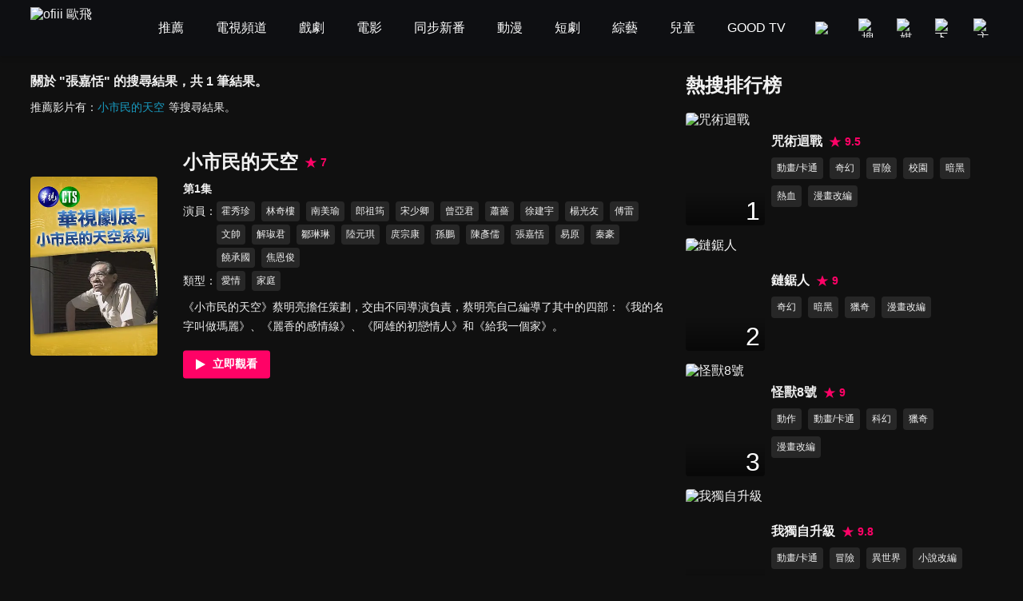

--- FILE ---
content_type: text/html; charset=utf-8
request_url: https://www.ofiii.com/search/%E5%BC%B5%E5%98%89%E6%81%AC
body_size: 14996
content:
<!DOCTYPE html><html dir="ltr" lang="zh-Hant-TW"><head><meta charSet="utf-8"/><meta name="author" content="ofiii 歐飛"/><meta name="keywords" content="免費線上看, 線上影音, 免費戲劇, 追劇, 免費電影, 台灣電影, 韓國電影, 歐美電影, 免費綜藝, 台綜, 台灣綜藝, 免費動漫, 免費動漫, 動漫線上看, 動畫, 中文版, 國語版, 配音, 免費兒童, 親子, 寓教於樂, 親子教養, 育兒, 旅遊美食推薦影片, 獨家專訪, 免費電視頻道, 免費看, 新聞台, 新聞直播, live, 第四台, 直播, 有線電視, Youtube, YT, free"/><meta name="theme-color" content="#101010"/><meta name="color-scheme" content="dark"/><meta name="viewport" content="width=device-width, initial-scale=1.0"/><meta name="version" content="16.26.12"/><meta name="environment" content="production"/><meta property="og:site_name" content="ofiii 歐飛"/><meta property="og:image" content="https://www.ofiii.com/image/icon/share.png"/><link rel="manifest" href="/manifest.json"/><link rel="shortcut icon" type="image/x-icon" href="/favicon.ico"/><link rel="icon" type="image/png" href="/image/icon/icon@192.png"/><link rel="apple-touch-icon" type="image/png" href="/image/icon/icon@512.png"/><title>關於 &quot;張嘉恬&quot; 的搜尋結果｜ofiii 歐飛</title><meta name="description" content="小市民的天空"/><meta property="og:type" content="website"/><meta property="og:url" content="https://www.ofiii.com/search/張嘉恬"/><meta property="og:title" content="關於 &quot;張嘉恬&quot; 的搜尋結果｜ofiii 歐飛"/><meta property="og:description" content="小市民的天空"/><link rel="canonical" href="https://www.ofiii.com/search/張嘉恬"/><meta name="robots" content="noindex"/><link rel="preload" as="image" imageSrcSet="/_next/image?url=https%3A%2F%2Fp-cdnstatic.svc.litv.tv%2Fpics%2F17983-000001-104009.jpg&amp;w=640&amp;q=75 640w, /_next/image?url=https%3A%2F%2Fp-cdnstatic.svc.litv.tv%2Fpics%2F17983-000001-104009.jpg&amp;w=1080&amp;q=75 1080w, /_next/image?url=https%3A%2F%2Fp-cdnstatic.svc.litv.tv%2Fpics%2F17983-000001-104009.jpg&amp;w=1920&amp;q=75 1920w" imageSizes="100vw"/><meta name="next-head-count" content="23"/><link rel="preload" href="/font/GothamBlack.ttf" as="font" type="font/ttf" crossorigin="anonymous"/><link rel="preconnect" href="https://p-cdnstatic.svc.litv.tv"/><script id="gtm" data-nscript="beforeInteractive">(function(w,d,s,l,i){w[l]=w[l]||[];w[l].push({'gtm.start':
                    new Date().getTime(),event:'gtm.js'});var f=d.getElementsByTagName(s)[0],
                    j=d.createElement(s),dl=l!='dataLayer'?'&l='+l:'';j.async=true;j.src=
                    'https://www.googletagmanager.com/gtm.js?id='+i+dl;f.parentNode.insertBefore(j,f);
                    })(window,document,'script','dataLayer','GTM-K5NX3CK');</script><link rel="preload" href="/_next/static/css/9880585b06c4d6d5.css" as="style"/><link rel="stylesheet" href="/_next/static/css/9880585b06c4d6d5.css" data-n-g=""/><noscript data-n-css=""></noscript><script defer="" nomodule="" src="/_next/static/chunks/polyfills-c67a75d1b6f99dc8.js"></script><script src="/_next/static/chunks/webpack-466040a0be653492.js" defer=""></script><script src="/_next/static/chunks/framework-cfc81117475133e7.js" defer=""></script><script src="/_next/static/chunks/main-6efed6220c0fe946.js" defer=""></script><script src="/_next/static/chunks/pages/_app-d53e991399e76975.js" defer=""></script><script src="/_next/static/chunks/5675-753e994a068d8f48.js" defer=""></script><script src="/_next/static/chunks/6066-799e90766c6d3c6e.js" defer=""></script><script src="/_next/static/chunks/2114-c2fd58e43f2b905c.js" defer=""></script><script src="/_next/static/chunks/1131-ed395664925a103e.js" defer=""></script><script src="/_next/static/chunks/3997-b5a84b8e858f9e68.js" defer=""></script><script src="/_next/static/chunks/2346-1da0b9fab7cf469d.js" defer=""></script><script src="/_next/static/chunks/5180-8b1d4184927995a6.js" defer=""></script><script src="/_next/static/chunks/pages/search/%5Bkeyword%5D-624e1da1c1f448b7.js" defer=""></script><script src="/_next/static/cUVIEwD5eUNCmRK-t5Hso/_buildManifest.js" defer=""></script><script src="/_next/static/cUVIEwD5eUNCmRK-t5Hso/_ssgManifest.js" defer=""></script><style id="__jsx-3313631626">:root{--footer-background-color:#eeeeee;--popup-background-color:#f7f7f7;--mask-background-color:rgba(0,0,0,0.5);--background-color-primary:#f7f7f7;--background-color-secondary:#eeeeee;--background-color-tertiary:rgba(247,247,247,0.9);--background-color-quaternary:#e1e1e1;--background-color-quinary:#eeeeee;--text-color-primary:#000000;--text-color-secondary:#666666;--text-color-tertiary:#333333;--text-color-quaternary:#999999;--box-shadow-primary:0 5px 10px 3px rgba(15,16,19,0.15);--more-button-background-image-primary:linear-gradient(to right,rgba(247,247,247,0) 0%,rgba(247,247,247,1) 12%,rgba(247,247,247,1) 100%);--more-button-text-color-primary:#199abf;--active-color-primary:#ff0266;--active-color-primary-with-text-color:#ffffff;--dividers-color-primary:rgba(0,0,0,0.2);--border-color-primary:#999999;--category-button-background-color:#e1e1e1;--category-button-text-color:#333333;--category-button-active-background-color:#666666;--category-button-active-text-color:#ffffff;--tag-button-background-color:rgba(153,153,153,0.15);--tag-button-border-color:transparent;--tag-button-text-color:#666666;--tag-button-active-background-color:rgba(241,241,241,0.1);--tag-button-active-border-color:#ff0266;--tag-button-active-text-color:#ff0266;--hightlight-text-color-primary:#ff0266;--hightlight-text-color-secondary:#f29844;--social-icon-background-color:#666666;--social-icon-logo-color:#eeeeee;}[data-theme=dark]{--footer-background-color:#1f1f1f;--popup-background-color:#252525;--mask-background-color:rgba(0,0,0,0.5);--background-color-primary:#101010;--background-color-secondary:#252525;--background-color-tertiary:rgba(51,51,51,0.9);--background-color-quaternary:#1f1f1f;--background-color-quinary:rgba(241,241,241,0.05);--text-color-primary:#f1f1f1;--text-color-secondary:#999999;--text-color-tertiary:#f1f1f1;--text-color-quaternary:#666666;--box-shadow-primary:0 5px 10px 3px rgba(15,16,19,0.6);--more-button-background-image-primary:linear-gradient(to right,rgba(16,16,16,0) 0%,rgba(16,16,16,1) 12%,rgba(16,16,16,1) 100%);--more-button-text-color-primary:#199abf;--active-color-primary:#ff0266;--active-color-primary-with-text-color:#ffffff;--dividers-color-primary:rgba(255,255,255,0.2);--border-color-primary:#666666;--category-button-background-color:rgba(241,241,241,0.2);--category-button-text-color:#f1f1f1;--category-button-active-background-color:rgba(241,241,241,0.4);--category-button-active-text-color:#f1f1f1;--tag-button-background-color:rgba(241,241,241,0.1);--tag-button-border-color:transparent;--tag-button-text-color:#f1f1f1;--tag-button-active-background-color:rgba(241,241,241,0.1);--tag-button-active-border-color:#ff0266;--tag-button-active-text-color:#ff0266;--hightlight-text-color-primary:#ff0266;--hightlight-text-color-secondary:#ecc131;--social-icon-background-color:#f1f1f1;--social-icon-logo-color:#1f1f1f;}</style><style id="__jsx-1800898765">body{font-size:16px;}h1,h2,h3,h4,h5,h6,p{font-size:16px;}a{font-size:16px;}</style><style id="__jsx-4028121353">@font-face{src:url("/font/GothamBlack.ttf");font-family:"GothamBlack";font-display:swap;}*{box-sizing:border-box;}html{font-family:"PingFangTC-Regular",Arial,sans-serif;}body{color:var(--text-color-primary);background-color:var(--background-color-primary);-webkit-text-size-adjust:none;-webkit-font-smoothing:antialiased;-moz-osx-font-smoothing:grayscale;}*:not(body){color:inherit;}h1,h2,h3,h4,h5,h6,p{margin:0;color:var(--text-color-primary);font-weight:normal;font-style:normal;}a{color:var(--text-color-primary);-webkit-text-decoration:none;text-decoration:none;-webkit-tap-highlight-color:rgba(0,0,0,0);}button{background-color:transparent;border:none;outline:none;cursor:pointer;padding:0;color:var(--text-color-primary);-webkit-tap-highlight-color:rgba(0,0,0,0);}ul{margin:0;padding:0;}table{border-spacing:0;border-collapse:collapse;}table,th,td{border:1px solid var(--border-color-primary);}.ssr_only{display:none;}figure{margin:0px;}</style><style id="__jsx-2035932555">.header_container.jsx-2035932555{height:70px;}</style><style id="__jsx-915536064">.title_section.jsx-915536064 .title.jsx-915536064{font-size:16px;font-weight:bold;line-height:24px;color:var(--text-color-primary);}.title_section.jsx-915536064 .description.jsx-915536064{font-size:14px;line-height:24px;color:var(--text-color-tertiary);margin-top:8px;}.title_section.jsx-915536064 .description.jsx-915536064 .list.jsx-915536064{display:inline-block;font-size:14px;line-height:24px;color:var(--more-button-text-color-primary);margin-right:5px;}.title_section.jsx-915536064 .description.jsx-915536064 .list.jsx-915536064:not(:last-child):after{content:",";}</style><style id="__jsx-423658433">@charset "UTF-8";.content_section.jsx-423658433{margin-top:-20px;}.content_section.jsx-423658433 .content_item.jsx-423658433{display:-webkit-box;display:-webkit-flex;display:-ms-flexbox;display:flex;-webkit-flex-direction:row;-ms-flex-direction:row;flex-direction:row;-webkit-box-pack:justify;-webkit-justify-content:space-between;-ms-flex-pack:justify;justify-content:space-between;-webkit-align-items:center;-webkit-box-align:center;-ms-flex-align:center;align-items:center;margin-top:60px;}.content_section.jsx-423658433 .content_item.jsx-423658433 .poster_section.jsx-423658433{width:20%;display:block;position:relative;border-radius:4px;overflow:hidden;}.content_section.jsx-423658433 .content_item.jsx-423658433 .poster_section.jsx-423658433:before{content:"";display:block;padding-top:141.33%;}.content_section.jsx-423658433 .content_item.jsx-423658433 .poster_section.jsx-423658433:hover .mask.jsx-423658433{display:block;}.content_section.jsx-423658433 .content_item.jsx-423658433 .poster_section.jsx-423658433 .mask.jsx-423658433{position:absolute;top:0;left:0;width:100%;height:100%;background-color:var(--mask-background-color);border-radius:4px;display:none;}.content_section.jsx-423658433 .content_item.jsx-423658433 .poster_section.jsx-423658433 .mask.jsx-423658433 .play_icon.jsx-423658433{position:absolute;top:50%;left:50%;-webkit-transform:translateX(-50%) translateY(-50%);-ms-transform:translateX(-50%) translateY(-50%);transform:translateX(-50%) translateY(-50%);width:48px;height:48px;}.content_section.jsx-423658433 .content_item.jsx-423658433 .text_section.jsx-423658433{-webkit-flex:1;-ms-flex:1;flex:1;margin-left:32px;}.content_section.jsx-423658433 .content_item.jsx-423658433 .text_section.jsx-423658433 .title.jsx-423658433{display:inline-block;margin-right:8px;}.content_section.jsx-423658433 .content_item.jsx-423658433 .text_section.jsx-423658433 .title.jsx-423658433 .text.jsx-423658433{font-size:24px;font-weight:bold;line-height:33px;color:var(--text-color-primary);}.content_section.jsx-423658433 .content_item.jsx-423658433 .text_section.jsx-423658433 .title.jsx-423658433 .text.jsx-423658433:hover{color:var(--active-color-primary);}.content_section.jsx-423658433 .content_item.jsx-423658433 .text_section.jsx-423658433 .score.jsx-423658433{display:inline-block;}.content_section.jsx-423658433 .content_item.jsx-423658433 .text_section.jsx-423658433 .score.jsx-423658433 .icon_text.jsx-423658433{display:-webkit-box;display:-webkit-flex;display:-ms-flexbox;display:flex;-webkit-flex-direction:row;-ms-flex-direction:row;flex-direction:row;-webkit-box-pack:start;-webkit-justify-content:flex-start;-ms-flex-pack:start;justify-content:flex-start;-webkit-align-items:center;-webkit-box-align:center;-ms-flex-align:center;align-items:center;height:33px;}.content_section.jsx-423658433 .content_item.jsx-423658433 .text_section.jsx-423658433 .score.jsx-423658433 .icon_text.jsx-423658433 .icon.jsx-423658433{width:16px;height:16px;}.content_section.jsx-423658433 .content_item.jsx-423658433 .text_section.jsx-423658433 .score.jsx-423658433 .icon_text.jsx-423658433 .text.jsx-423658433{-webkit-flex:1;-ms-flex:1;flex:1;color:var(--active-color-primary);font-size:14px;font-weight:bold;line-height:16px;margin-left:4px;}.content_section.jsx-423658433 .content_item.jsx-423658433 .text_section.jsx-423658433 .subtitle.jsx-423658433{font-size:14px;font-weight:bold;line-height:24px;color:var(--text-color-tertiary);margin-top:4px;}.content_section.jsx-423658433 .content_item.jsx-423658433 .text_section.jsx-423658433 .tags_item.jsx-423658433{display:-webkit-box;display:-webkit-flex;display:-ms-flexbox;display:flex;-webkit-flex-direction:row;-ms-flex-direction:row;flex-direction:row;-webkit-box-pack:start;-webkit-justify-content:flex-start;-ms-flex-pack:start;justify-content:flex-start;-webkit-align-items:flex-start;-webkit-box-align:flex-start;-ms-flex-align:flex-start;align-items:flex-start;}.content_section.jsx-423658433 .content_item.jsx-423658433 .text_section.jsx-423658433 .tags_item.jsx-423658433 .item_title.jsx-423658433{width:-webkit-fit-content;width:-moz-fit-content;width:fit-content;font-size:14px;line-height:25px;color:var(--text-color-tertiary);margin-top:4px;}.content_section.jsx-423658433 .content_item.jsx-423658433 .text_section.jsx-423658433 .tags_item.jsx-423658433 .item_title.jsx-423658433:after{content:"：";}.content_section.jsx-423658433 .content_item.jsx-423658433 .text_section.jsx-423658433 .tags_item.jsx-423658433 .item_content.jsx-423658433{-webkit-flex:1;-ms-flex:1;flex:1;display:-webkit-box;display:-webkit-flex;display:-ms-flexbox;display:flex;-webkit-flex-direction:row;-ms-flex-direction:row;flex-direction:row;-webkit-flex-wrap:wrap;-ms-flex-wrap:wrap;flex-wrap:wrap;-webkit-box-pack:start;-webkit-justify-content:flex-start;-ms-flex-pack:start;justify-content:flex-start;-webkit-align-items:flex-start;-webkit-box-align:flex-start;-ms-flex-align:flex-start;align-items:flex-start;}.content_section.jsx-423658433 .content_item.jsx-423658433 .text_section.jsx-423658433 .tags_item.jsx-423658433 .item_content.jsx-423658433 .item.jsx-423658433{display:block;font-size:12px;line-height:23px;background-color:var(--tag-button-background-color);color:var(--tag-button-text-color);border:1px solid var(--tag-button-border-color);border-radius:4px;padding:0 5px;margin-top:4px;margin-right:8px;}.content_section.jsx-423658433 .content_item.jsx-423658433 .text_section.jsx-423658433 .tags_item.jsx-423658433 .item_content.jsx-423658433 .item.jsx-423658433:hover{background-color:var(--tag-button-active-background-color);color:var(--tag-button-active-text-color);border:1px solid var(--tag-button-active-border-color);}.content_section.jsx-423658433 .content_item.jsx-423658433 .text_section.jsx-423658433 .description.jsx-423658433{font-size:14px;line-height:24px;color:var(--text-color-tertiary);margin-top:8px;overflow:hidden;text-overflow:ellipsis;display:-webkit-box;-webkit-line-clamp:2;-webkit-box-orient:vertical;}.content_section.jsx-423658433 .content_item.jsx-423658433 .text_section.jsx-423658433 .hashtags.jsx-423658433{display:-webkit-box;display:-webkit-flex;display:-ms-flexbox;display:flex;-webkit-flex-direction:row;-ms-flex-direction:row;flex-direction:row;-webkit-flex-wrap:wrap;-ms-flex-wrap:wrap;flex-wrap:wrap;-webkit-box-pack:start;-webkit-justify-content:flex-start;-ms-flex-pack:start;justify-content:flex-start;-webkit-align-items:flex-start;-webkit-box-align:flex-start;-ms-flex-align:flex-start;align-items:flex-start;margin-top:8px;}.content_section.jsx-423658433 .content_item.jsx-423658433 .text_section.jsx-423658433 .hashtags.jsx-423658433 .item.jsx-423658433{font-size:14px;line-height:24px;color:var(--more-button-text-color-primary);margin-right:8px;}.content_section.jsx-423658433 .content_item.jsx-423658433 .text_section.jsx-423658433 .play_btn.jsx-423658433{display:block;width:18%;margin-top:16px;}.content_section.jsx-423658433 .content_item.jsx-423658433 .text_section.jsx-423658433 .play_btn.jsx-423658433 .icon.jsx-423658433{width:100%;}.content_section.jsx-423658433 .loading.jsx-423658433{width:64px;height:64px;margin:40px auto;}</style><style id="__jsx-375322313">.rank_section.jsx-375322313 .title_section.jsx-375322313{color:var(--text-color-primary);font-size:24px;font-weight:bold;line-height:33px;margin-bottom:10px;}.rank_section.jsx-375322313 .content_item.jsx-375322313{display:-webkit-box;display:-webkit-flex;display:-ms-flexbox;display:flex;-webkit-flex-direction:row;-ms-flex-direction:row;flex-direction:row;-webkit-box-pack:start;-webkit-justify-content:flex-start;-ms-flex-pack:start;justify-content:flex-start;-webkit-align-items:center;-webkit-box-align:center;-ms-flex-align:center;align-items:center;padding:8px 0;}.rank_section.jsx-375322313 .content_item.jsx-375322313 .poster_section.jsx-375322313{width:26%;position:relative;border-radius:4px;overflow:hidden;}.rank_section.jsx-375322313 .content_item.jsx-375322313 .poster_section.jsx-375322313:before{content:"";display:block;padding-top:141.33%;}.rank_section.jsx-375322313 .content_item.jsx-375322313 .poster_section.jsx-375322313 .rank.jsx-375322313{position:absolute;top:0;left:0;width:100%;height:100%;background-image:linear-gradient(to bottom,rgba(0,0,0,0) 71%,rgba(0,0,0,0.5));}.rank_section.jsx-375322313 .content_item.jsx-375322313 .poster_section.jsx-375322313 .rank.jsx-375322313 .text.jsx-375322313{position:absolute;right:6px;bottom:0;color:#ffffff;font-size:32px;font-family:"GothamBlack",sans-serif;}.rank_section.jsx-375322313 .content_item.jsx-375322313 .text_section.jsx-375322313{-webkit-flex:1;-ms-flex:1;flex:1;margin-left:2%;}.rank_section.jsx-375322313 .content_item.jsx-375322313 .text_section.jsx-375322313 .title_score_section.jsx-375322313{display:-webkit-box;display:-webkit-flex;display:-ms-flexbox;display:flex;-webkit-flex-direction:row;-ms-flex-direction:row;flex-direction:row;-webkit-box-pack:start;-webkit-justify-content:flex-start;-ms-flex-pack:start;justify-content:flex-start;-webkit-align-items:center;-webkit-box-align:center;-ms-flex-align:center;align-items:center;}.rank_section.jsx-375322313 .content_item.jsx-375322313 .text_section.jsx-375322313 .title_score_section.jsx-375322313 .title.jsx-375322313{font-size:16px;font-weight:bold;line-height:24px;color:var(--text-color-primary);overflow:hidden;text-overflow:ellipsis;display:-webkit-box;-webkit-line-clamp:2;-webkit-box-orient:vertical;}@media screen and (max-width:1024px){.rank_section.jsx-375322313 .content_item.jsx-375322313 .text_section.jsx-375322313 .title_score_section.jsx-375322313 .title.jsx-375322313{-webkit-line-clamp:1;}}.rank_section.jsx-375322313 .content_item.jsx-375322313 .text_section.jsx-375322313 .title_score_section.jsx-375322313 .title.jsx-375322313:hover{color:var(--active-color-primary);}.rank_section.jsx-375322313 .content_item.jsx-375322313 .text_section.jsx-375322313 .title_score_section.jsx-375322313 .score.jsx-375322313{display:-webkit-box;display:-webkit-flex;display:-ms-flexbox;display:flex;-webkit-flex-direction:row;-ms-flex-direction:row;flex-direction:row;-webkit-box-pack:start;-webkit-justify-content:flex-start;-ms-flex-pack:start;justify-content:flex-start;-webkit-align-items:center;-webkit-box-align:center;-ms-flex-align:center;align-items:center;margin-left:8px;}.rank_section.jsx-375322313 .content_item.jsx-375322313 .text_section.jsx-375322313 .title_score_section.jsx-375322313 .score.jsx-375322313 .icon.jsx-375322313{width:16px;height:16px;}.rank_section.jsx-375322313 .content_item.jsx-375322313 .text_section.jsx-375322313 .title_score_section.jsx-375322313 .score.jsx-375322313 .text.jsx-375322313{-webkit-flex:1;-ms-flex:1;flex:1;color:var(--active-color-primary);font-size:14px;font-weight:bold;line-height:24px;margin-left:4px;}.rank_section.jsx-375322313 .content_item.jsx-375322313 .text_section.jsx-375322313 .description.jsx-375322313{font-size:14px;line-height:24px;color:var(--text-color-secondary);margin-top:4px;}.rank_section.jsx-375322313 .content_item.jsx-375322313 .text_section.jsx-375322313 .genre_items.jsx-375322313{display:-webkit-box;display:-webkit-flex;display:-ms-flexbox;display:flex;-webkit-flex-direction:row;-ms-flex-direction:row;flex-direction:row;-webkit-flex-wrap:wrap;-ms-flex-wrap:wrap;flex-wrap:wrap;-webkit-box-pack:start;-webkit-justify-content:flex-start;-ms-flex-pack:start;justify-content:flex-start;-webkit-align-items:flex-start;-webkit-box-align:flex-start;-ms-flex-align:flex-start;align-items:flex-start;}.rank_section.jsx-375322313 .content_item.jsx-375322313 .text_section.jsx-375322313 .genre_items.jsx-375322313 .genre_item.jsx-375322313{font-size:12px;line-height:25px;background-color:var(--tag-button-background-color);color:var(--tag-button-text-color);border:1px solid var(--tag-button-border-color);border-radius:4px;padding:0 6px;margin-top:8px;margin-right:8px;}.rank_section.jsx-375322313 .content_item.jsx-375322313 .text_section.jsx-375322313 .genre_items.jsx-375322313 .genre_item.jsx-375322313:hover{background-color:var(--tag-button-active-background-color);color:var(--tag-button-active-text-color);border:1px solid var(--tag-button-active-border-color);}</style><style id="__jsx-69412676">.main_section.jsx-69412676{max-width:1400px;margin-left:auto;margin-right:auto;margin-top:20px;margin-bottom:20px;display:-webkit-box;display:-webkit-flex;display:-ms-flexbox;display:flex;-webkit-flex-direction:row;-ms-flex-direction:row;flex-direction:row;-webkit-box-pack:justify;-webkit-justify-content:space-between;-ms-flex-pack:justify;justify-content:space-between;-webkit-align-items:flex-start;-webkit-box-align:flex-start;-ms-flex-align:flex-start;align-items:flex-start;}.main_section.jsx-69412676 .left_section.jsx-69412676{width:62%;margin-left:3%;margin-right:1%;}.main_section.jsx-69412676 .right_section.jsx-69412676{width:30%;margin-left:1%;margin-right:3%;}</style></head><body><div id="__next"><script>!function(){try{var d=document.documentElement,n='data-theme',s='setAttribute';var e=localStorage.getItem('theme');if('system'===e||(!e&&false)){var t='(prefers-color-scheme: dark)',m=window.matchMedia(t);if(m.media!==t||m.matches){d.style.colorScheme = 'dark';d[s](n,'dark')}else{d.style.colorScheme = 'light';d[s](n,'light')}}else if(e){d[s](n,e|| '')}else{d[s](n,'dark')}if(e==='light'||e==='dark'||!e)d.style.colorScheme=e||'dark'}catch(e){}}()</script><div class="jsx-2035932555 header_container"></div><div class="jsx-69412676 main_section"><div class="jsx-69412676 left_section"><div class="jsx-915536064 title_section"><h1 class="jsx-915536064 title">關於 &quot;張嘉恬&quot; 的搜尋結果，共 1 筆結果。</h1><div class="jsx-915536064 description">推薦影片有：<a title="小市民的天空" class="jsx-915536064 list" href="/vod/17983/1/E1?is_force_episode=true">小市民的天空</a>等搜尋結果。</div></div><div class="jsx-423658433 content_section"><div class="jsx-423658433 content_item"><a title="小市民的天空" class="jsx-423658433 poster_section" href="/vod/17983/1/E1?is_force_episode=true"><span style="box-sizing:border-box;display:block;overflow:hidden;width:initial;height:initial;background:none;opacity:1;border:0;margin:0;padding:0;position:absolute;top:0;left:0;bottom:0;right:0"><img alt="小市民的天空" sizes="100vw" srcSet="/_next/image?url=https%3A%2F%2Fp-cdnstatic.svc.litv.tv%2Fpics%2F17983-000001-104009.jpg&amp;w=640&amp;q=75 640w, /_next/image?url=https%3A%2F%2Fp-cdnstatic.svc.litv.tv%2Fpics%2F17983-000001-104009.jpg&amp;w=1080&amp;q=75 1080w, /_next/image?url=https%3A%2F%2Fp-cdnstatic.svc.litv.tv%2Fpics%2F17983-000001-104009.jpg&amp;w=1920&amp;q=75 1920w" src="/_next/image?url=https%3A%2F%2Fp-cdnstatic.svc.litv.tv%2Fpics%2F17983-000001-104009.jpg&amp;w=1920&amp;q=75" decoding="async" data-nimg="fill" style="position:absolute;top:0;left:0;bottom:0;right:0;box-sizing:border-box;padding:0;border:none;margin:auto;display:block;width:0;height:0;min-width:100%;max-width:100%;min-height:100%;max-height:100%"/></span><span class="jsx-423658433 mask"><svg width="48" height="48" viewBox="0 0 48 48" xmlns="http://www.w3.org/2000/svg" class="jsx-423658433 play_icon"><g fill="none" fill-rule="evenodd" class="jsx-423658433"><circle fill="#ff0266" cx="24" cy="24" r="24" class="jsx-423658433"></circle><path d="M35.911 24.34a.692.692 0 0 1-.262.265L15.694 35.91a.686.686 0 0 1-1.027-.605V12.694a.692.692 0 0 1 1.027-.605l19.955 11.306c.331.188.449.611.262.945z" fill="#ffffff" class="jsx-423658433"></path></g></svg></span></a><div class="jsx-423658433 text_section"><a title="小市民的天空" class="jsx-423658433 title" href="/vod/17983/1/E1?is_force_episode=true"><h2 class="jsx-423658433 text">小市民的天空</h2></a><div class="jsx-423658433 score"><div class="jsx-423658433 icon_text"><svg width="16" height="16" viewBox="0 0 16 16" xmlns="http://www.w3.org/2000/svg" class="jsx-423658433 icon"><path d="m8 11.81-4.714 3.142L5.38 9.714.667 6.571h5.238L8 1.333l2.095 5.238h5.238L10.62 9.714l2.095 5.238z" fill="#ff0266" fill-rule="evenodd" class="jsx-423658433"></path></svg><div class="jsx-423658433 text">7</div></div></div><p class="jsx-423658433 subtitle">第1集</p><div class="jsx-423658433 tags_item"><div class="jsx-423658433 item_title">演員</div><div class="jsx-423658433 item_content"><a title="霍秀珍" class="jsx-423658433 item" href="/subject/credit/140070">霍秀珍</a><a title="林奇樓" class="jsx-423658433 item" href="/subject/credit/140071">林奇樓</a><a title="南美瑜" class="jsx-423658433 item" href="/subject/credit/140072">南美瑜</a><a title="郎祖筠" class="jsx-423658433 item" href="/subject/credit/76608">郎祖筠</a><a title="宋少卿" class="jsx-423658433 item" href="/subject/credit/75068">宋少卿</a><a title="曾亞君" class="jsx-423658433 item" href="/subject/credit/140073">曾亞君</a><a title="蕭薔" class="jsx-423658433 item" href="/subject/credit/75974">蕭薔</a><a title="徐建宇" class="jsx-423658433 item" href="/subject/credit/140074">徐建宇</a><a title="楊光友" class="jsx-423658433 item" href="/subject/credit/140075">楊光友</a><a title="傅雷" class="jsx-423658433 item" href="/subject/credit/105208">傅雷</a><a title="文帥" class="jsx-423658433 item" href="/subject/credit/109667">文帥</a><a title="解琡君" class="jsx-423658433 item" href="/subject/credit/140076">解琡君</a><a title="鄒琳琳" class="jsx-423658433 item" href="/subject/credit/140077">鄒琳琳</a><a title="陸元琪" class="jsx-423658433 item" href="/subject/credit/89152">陸元琪</a><a title="庹宗康" class="jsx-423658433 item" href="/subject/credit/76754">庹宗康</a><a title="孫鵬" class="jsx-423658433 item" href="/subject/credit/84895">孫鵬</a><a title="陳彥儒" class="jsx-423658433 item" href="/subject/credit/122880">陳彥儒</a><a title="張嘉恬" class="jsx-423658433 item" href="/subject/credit/140078">張嘉恬</a><a title="易原" class="jsx-423658433 item" href="/subject/credit/140079">易原</a><a title="秦豪" class="jsx-423658433 item" href="/subject/credit/123003">秦豪</a><a title="饒承國" class="jsx-423658433 item" href="/subject/credit/140080">饒承國</a><a title="焦恩俊" class="jsx-423658433 item" href="/subject/credit/92731">焦恩俊</a></div></div><div class="jsx-423658433 tags_item"><div class="jsx-423658433 item_title">類型</div><div class="jsx-423658433 item_content"><a title="愛情" class="jsx-423658433 item" href="/subject/genre/82">愛情</a><a title="家庭" class="jsx-423658433 item" href="/subject/genre/269">家庭</a></div></div><p class="jsx-423658433 description">《小市民的天空》蔡明亮擔任策劃，交由不同導演負責，蔡明亮自己編導了其中的四部：《我的名字叫做瑪麗》、《麗香的感情線》、《阿雄的初戀情人》和《給我一個家》。</p><a title="立即觀看" class="jsx-423658433 play_btn" href="/vod/17983/1/E1?is_force_episode=true"><svg width="124" height="40" viewBox="0 0 124 40" xmlns="http://www.w3.org/2000/svg" class="jsx-423658433 icon"><g fill="none" fill-rule="evenodd" class="jsx-423658433"><rect fill="#ff0266" width="124" height="40" rx="4" class="jsx-423658433"></rect><text font-size="16" font-weight="bold" fill="#ffffff" class="jsx-423658433"><tspan x="42" y="25" class="jsx-423658433">立即觀看</tspan></text><path d="M31.445 20.213a.432.432 0 0 1-.165.165l-12.472 7.066a.429.429 0 0 1-.641-.378V12.934a.432.432 0 0 1 .641-.378l12.472 7.066c.208.117.281.382.165.59z" fill="#ffffff" class="jsx-423658433"></path></g></svg></a></div></div></div></div><div class="jsx-69412676 right_section"><div class="jsx-375322313 rank_section"><div class="jsx-375322313 title_section">熱搜排行榜</div><div class="jsx-375322313 content_items"><div class="jsx-375322313 content_item"><a title="咒術迴戰" class="jsx-375322313 poster_section" href="/vod/64742/1/E1"><span style="box-sizing:border-box;display:block;overflow:hidden;width:initial;height:initial;background:none;opacity:1;border:0;margin:0;padding:0;position:absolute;top:0;left:0;bottom:0;right:0"><img alt="咒術迴戰" src="[data-uri]" decoding="async" data-nimg="fill" style="position:absolute;top:0;left:0;bottom:0;right:0;box-sizing:border-box;padding:0;border:none;margin:auto;display:block;width:0;height:0;min-width:100%;max-width:100%;min-height:100%;max-height:100%"/><noscript><img alt="咒術迴戰" src="https://p-cdnstatic.svc.litv.tv/pics/64742-000000-566408-S.jpg" decoding="async" data-nimg="fill" style="position:absolute;top:0;left:0;bottom:0;right:0;box-sizing:border-box;padding:0;border:none;margin:auto;display:block;width:0;height:0;min-width:100%;max-width:100%;min-height:100%;max-height:100%" loading="lazy"/></noscript></span><span class="jsx-375322313 rank"><span class="jsx-375322313 text">1</span></span></a><div class="jsx-375322313 text_section"><div class="jsx-375322313 title_score_section"><a title="咒術迴戰" class="jsx-375322313 title" href="/vod/64742/1/E1">咒術迴戰</a><div class="jsx-375322313 score"><svg width="16" height="16" viewBox="0 0 16 16" xmlns="http://www.w3.org/2000/svg" class="jsx-375322313 icon"><path d="m8 11.81-4.714 3.142L5.38 9.714.667 6.571h5.238L8 1.333l2.095 5.238h5.238L10.62 9.714l2.095 5.238z" fill="#ff0266" fill-rule="evenodd" class="jsx-375322313"></path></svg><div class="jsx-375322313 text">9.5</div></div></div><div class="jsx-375322313 genre_items"><a title="動畫/卡通" class="jsx-375322313 genre_item" href="/subject/genre/4">動畫/卡通</a><a title="奇幻" class="jsx-375322313 genre_item" href="/subject/genre/39">奇幻</a><a title="冒險" class="jsx-375322313 genre_item" href="/subject/genre/272">冒險</a><a title="校園" class="jsx-375322313 genre_item" href="/subject/genre/279">校園</a><a title="暗黑" class="jsx-375322313 genre_item" href="/subject/genre/286">暗黑</a><a title="熱血" class="jsx-375322313 genre_item" href="/subject/genre/288">熱血</a><a title="漫畫改編" class="jsx-375322313 genre_item" href="/subject/genre/297">漫畫改編</a></div></div></div><div class="jsx-375322313 content_item"><a title="鏈鋸人" class="jsx-375322313 poster_section" href="/vod/65136/1/E1"><span style="box-sizing:border-box;display:block;overflow:hidden;width:initial;height:initial;background:none;opacity:1;border:0;margin:0;padding:0;position:absolute;top:0;left:0;bottom:0;right:0"><img alt="鏈鋸人" src="[data-uri]" decoding="async" data-nimg="fill" style="position:absolute;top:0;left:0;bottom:0;right:0;box-sizing:border-box;padding:0;border:none;margin:auto;display:block;width:0;height:0;min-width:100%;max-width:100%;min-height:100%;max-height:100%"/><noscript><img alt="鏈鋸人" src="https://p-cdnstatic.svc.litv.tv/pics/65136-000000-567550-S.jpg" decoding="async" data-nimg="fill" style="position:absolute;top:0;left:0;bottom:0;right:0;box-sizing:border-box;padding:0;border:none;margin:auto;display:block;width:0;height:0;min-width:100%;max-width:100%;min-height:100%;max-height:100%" loading="lazy"/></noscript></span><span class="jsx-375322313 rank"><span class="jsx-375322313 text">2</span></span></a><div class="jsx-375322313 text_section"><div class="jsx-375322313 title_score_section"><a title="鏈鋸人" class="jsx-375322313 title" href="/vod/65136/1/E1">鏈鋸人</a><div class="jsx-375322313 score"><svg width="16" height="16" viewBox="0 0 16 16" xmlns="http://www.w3.org/2000/svg" class="jsx-375322313 icon"><path d="m8 11.81-4.714 3.142L5.38 9.714.667 6.571h5.238L8 1.333l2.095 5.238h5.238L10.62 9.714l2.095 5.238z" fill="#ff0266" fill-rule="evenodd" class="jsx-375322313"></path></svg><div class="jsx-375322313 text">9</div></div></div><div class="jsx-375322313 genre_items"><a title="奇幻" class="jsx-375322313 genre_item" href="/subject/genre/39">奇幻</a><a title="暗黑" class="jsx-375322313 genre_item" href="/subject/genre/286">暗黑</a><a title="獵奇" class="jsx-375322313 genre_item" href="/subject/genre/287">獵奇</a><a title="漫畫改編" class="jsx-375322313 genre_item" href="/subject/genre/297">漫畫改編</a></div></div></div><div class="jsx-375322313 content_item"><a title="怪獸8號" class="jsx-375322313 poster_section" href="/vod/70376/1/E1"><span style="box-sizing:border-box;display:block;overflow:hidden;width:initial;height:initial;background:none;opacity:1;border:0;margin:0;padding:0;position:absolute;top:0;left:0;bottom:0;right:0"><img alt="怪獸8號" src="[data-uri]" decoding="async" data-nimg="fill" style="position:absolute;top:0;left:0;bottom:0;right:0;box-sizing:border-box;padding:0;border:none;margin:auto;display:block;width:0;height:0;min-width:100%;max-width:100%;min-height:100%;max-height:100%"/><noscript><img alt="怪獸8號" src="https://p-cdnstatic.svc.litv.tv/pics/70376-000000-678932-S.jpg" decoding="async" data-nimg="fill" style="position:absolute;top:0;left:0;bottom:0;right:0;box-sizing:border-box;padding:0;border:none;margin:auto;display:block;width:0;height:0;min-width:100%;max-width:100%;min-height:100%;max-height:100%" loading="lazy"/></noscript></span><span class="jsx-375322313 rank"><span class="jsx-375322313 text">3</span></span></a><div class="jsx-375322313 text_section"><div class="jsx-375322313 title_score_section"><a title="怪獸8號" class="jsx-375322313 title" href="/vod/70376/1/E1">怪獸8號</a><div class="jsx-375322313 score"><svg width="16" height="16" viewBox="0 0 16 16" xmlns="http://www.w3.org/2000/svg" class="jsx-375322313 icon"><path d="m8 11.81-4.714 3.142L5.38 9.714.667 6.571h5.238L8 1.333l2.095 5.238h5.238L10.62 9.714l2.095 5.238z" fill="#ff0266" fill-rule="evenodd" class="jsx-375322313"></path></svg><div class="jsx-375322313 text">9</div></div></div><div class="jsx-375322313 genre_items"><a title="動作" class="jsx-375322313 genre_item" href="/subject/genre/1">動作</a><a title="動畫/卡通" class="jsx-375322313 genre_item" href="/subject/genre/4">動畫/卡通</a><a title="科幻" class="jsx-375322313 genre_item" href="/subject/genre/88">科幻</a><a title="獵奇" class="jsx-375322313 genre_item" href="/subject/genre/287">獵奇</a><a title="漫畫改編" class="jsx-375322313 genre_item" href="/subject/genre/297">漫畫改編</a></div></div></div><div class="jsx-375322313 content_item"><a title="我獨自升級" class="jsx-375322313 poster_section" href="/vod/68157/1/E1"><span style="box-sizing:border-box;display:block;overflow:hidden;width:initial;height:initial;background:none;opacity:1;border:0;margin:0;padding:0;position:absolute;top:0;left:0;bottom:0;right:0"><img alt="我獨自升級" src="[data-uri]" decoding="async" data-nimg="fill" style="position:absolute;top:0;left:0;bottom:0;right:0;box-sizing:border-box;padding:0;border:none;margin:auto;display:block;width:0;height:0;min-width:100%;max-width:100%;min-height:100%;max-height:100%"/><noscript><img alt="我獨自升級" src="https://p-cdnstatic.svc.litv.tv/pics/68157-000000-650271-S.jpg" decoding="async" data-nimg="fill" style="position:absolute;top:0;left:0;bottom:0;right:0;box-sizing:border-box;padding:0;border:none;margin:auto;display:block;width:0;height:0;min-width:100%;max-width:100%;min-height:100%;max-height:100%" loading="lazy"/></noscript></span><span class="jsx-375322313 rank"><span class="jsx-375322313 text">4</span></span></a><div class="jsx-375322313 text_section"><div class="jsx-375322313 title_score_section"><a title="我獨自升級" class="jsx-375322313 title" href="/vod/68157/1/E1">我獨自升級</a><div class="jsx-375322313 score"><svg width="16" height="16" viewBox="0 0 16 16" xmlns="http://www.w3.org/2000/svg" class="jsx-375322313 icon"><path d="m8 11.81-4.714 3.142L5.38 9.714.667 6.571h5.238L8 1.333l2.095 5.238h5.238L10.62 9.714l2.095 5.238z" fill="#ff0266" fill-rule="evenodd" class="jsx-375322313"></path></svg><div class="jsx-375322313 text">9.8</div></div></div><div class="jsx-375322313 genre_items"><a title="動畫/卡通" class="jsx-375322313 genre_item" href="/subject/genre/4">動畫/卡通</a><a title="冒險" class="jsx-375322313 genre_item" href="/subject/genre/272">冒險</a><a title="異世界" class="jsx-375322313 genre_item" href="/subject/genre/293">異世界</a><a title="小說改編" class="jsx-375322313 genre_item" href="/subject/genre/296">小說改編</a></div></div></div><div class="jsx-375322313 content_item"><a title="豆腐媽媽" class="jsx-375322313 poster_section" href="/vod/81970/1/E29"><span style="box-sizing:border-box;display:block;overflow:hidden;width:initial;height:initial;background:none;opacity:1;border:0;margin:0;padding:0;position:absolute;top:0;left:0;bottom:0;right:0"><img alt="豆腐媽媽" src="[data-uri]" decoding="async" data-nimg="fill" style="position:absolute;top:0;left:0;bottom:0;right:0;box-sizing:border-box;padding:0;border:none;margin:auto;display:block;width:0;height:0;min-width:100%;max-width:100%;min-height:100%;max-height:100%"/><noscript><img alt="豆腐媽媽" src="https://p-cdnstatic.svc.litv.tv/pics/81970-000000-707979-S.jpg" decoding="async" data-nimg="fill" style="position:absolute;top:0;left:0;bottom:0;right:0;box-sizing:border-box;padding:0;border:none;margin:auto;display:block;width:0;height:0;min-width:100%;max-width:100%;min-height:100%;max-height:100%" loading="lazy"/></noscript></span><span class="jsx-375322313 rank"><span class="jsx-375322313 text">5</span></span></a><div class="jsx-375322313 text_section"><div class="jsx-375322313 title_score_section"><a title="豆腐媽媽" class="jsx-375322313 title" href="/vod/81970/1/E29">豆腐媽媽</a><div class="jsx-375322313 score"><svg width="16" height="16" viewBox="0 0 16 16" xmlns="http://www.w3.org/2000/svg" class="jsx-375322313 icon"><path d="m8 11.81-4.714 3.142L5.38 9.714.667 6.571h5.238L8 1.333l2.095 5.238h5.238L10.62 9.714l2.095 5.238z" fill="#ff0266" fill-rule="evenodd" class="jsx-375322313"></path></svg><div class="jsx-375322313 text">8.4</div></div></div><div class="jsx-375322313 genre_items"><a title="鄉土劇" class="jsx-375322313 genre_item" href="/subject/genre/252">鄉土劇</a><a title="家庭" class="jsx-375322313 genre_item" href="/subject/genre/269">家庭</a><a title="年代劇" class="jsx-375322313 genre_item" href="/subject/genre/280">年代劇</a></div></div></div><div class="jsx-375322313 content_item"><a title="藍色監獄" class="jsx-375322313 poster_section" href="/vod/65134/1/E1"><span style="box-sizing:border-box;display:block;overflow:hidden;width:initial;height:initial;background:none;opacity:1;border:0;margin:0;padding:0;position:absolute;top:0;left:0;bottom:0;right:0"><img alt="藍色監獄" src="[data-uri]" decoding="async" data-nimg="fill" style="position:absolute;top:0;left:0;bottom:0;right:0;box-sizing:border-box;padding:0;border:none;margin:auto;display:block;width:0;height:0;min-width:100%;max-width:100%;min-height:100%;max-height:100%"/><noscript><img alt="藍色監獄" src="https://p-cdnstatic.svc.litv.tv/pics/65134-000000-637132-S.jpg" decoding="async" data-nimg="fill" style="position:absolute;top:0;left:0;bottom:0;right:0;box-sizing:border-box;padding:0;border:none;margin:auto;display:block;width:0;height:0;min-width:100%;max-width:100%;min-height:100%;max-height:100%" loading="lazy"/></noscript></span><span class="jsx-375322313 rank"><span class="jsx-375322313 text">6</span></span></a><div class="jsx-375322313 text_section"><div class="jsx-375322313 title_score_section"><a title="藍色監獄" class="jsx-375322313 title" href="/vod/65134/1/E1">藍色監獄</a><div class="jsx-375322313 score"><svg width="16" height="16" viewBox="0 0 16 16" xmlns="http://www.w3.org/2000/svg" class="jsx-375322313 icon"><path d="m8 11.81-4.714 3.142L5.38 9.714.667 6.571h5.238L8 1.333l2.095 5.238h5.238L10.62 9.714l2.095 5.238z" fill="#ff0266" fill-rule="evenodd" class="jsx-375322313"></path></svg><div class="jsx-375322313 text">8.8</div></div></div><div class="jsx-375322313 genre_items"><a title="動畫/卡通" class="jsx-375322313 genre_item" href="/subject/genre/4">動畫/卡通</a><a title="足球" class="jsx-375322313 genre_item" href="/subject/genre/97">足球</a><a title="運動賽事" class="jsx-375322313 genre_item" href="/subject/genre/221">運動賽事</a><a title="校園" class="jsx-375322313 genre_item" href="/subject/genre/279">校園</a><a title="漫畫改編" class="jsx-375322313 genre_item" href="/subject/genre/297">漫畫改編</a></div></div></div><div class="jsx-375322313 content_item"><a title="膽大黨" class="jsx-375322313 poster_section" href="/vod/73503/1/E1"><span style="box-sizing:border-box;display:block;overflow:hidden;width:initial;height:initial;background:none;opacity:1;border:0;margin:0;padding:0;position:absolute;top:0;left:0;bottom:0;right:0"><img alt="膽大黨" src="[data-uri]" decoding="async" data-nimg="fill" style="position:absolute;top:0;left:0;bottom:0;right:0;box-sizing:border-box;padding:0;border:none;margin:auto;display:block;width:0;height:0;min-width:100%;max-width:100%;min-height:100%;max-height:100%"/><noscript><img alt="膽大黨" src="https://p-cdnstatic.svc.litv.tv/pics/73503-000000-678248-S.jpg" decoding="async" data-nimg="fill" style="position:absolute;top:0;left:0;bottom:0;right:0;box-sizing:border-box;padding:0;border:none;margin:auto;display:block;width:0;height:0;min-width:100%;max-width:100%;min-height:100%;max-height:100%" loading="lazy"/></noscript></span><span class="jsx-375322313 rank"><span class="jsx-375322313 text">7</span></span></a><div class="jsx-375322313 text_section"><div class="jsx-375322313 title_score_section"><a title="膽大黨" class="jsx-375322313 title" href="/vod/73503/1/E1">膽大黨</a><div class="jsx-375322313 score"><svg width="16" height="16" viewBox="0 0 16 16" xmlns="http://www.w3.org/2000/svg" class="jsx-375322313 icon"><path d="m8 11.81-4.714 3.142L5.38 9.714.667 6.571h5.238L8 1.333l2.095 5.238h5.238L10.62 9.714l2.095 5.238z" fill="#ff0266" fill-rule="evenodd" class="jsx-375322313"></path></svg><div class="jsx-375322313 text">9.5</div></div></div><div class="jsx-375322313 genre_items"><a title="動畫/卡通" class="jsx-375322313 genre_item" href="/subject/genre/4">動畫/卡通</a><a title="奇幻" class="jsx-375322313 genre_item" href="/subject/genre/39">奇幻</a><a title="科幻" class="jsx-375322313 genre_item" href="/subject/genre/88">科幻</a><a title="日本" class="jsx-375322313 genre_item" href="/subject/genre/230">日本</a><a title="冒險" class="jsx-375322313 genre_item" href="/subject/genre/272">冒險</a><a title="漫畫改編" class="jsx-375322313 genre_item" href="/subject/genre/297">漫畫改編</a><a title="靈異神怪" class="jsx-375322313 genre_item" href="/subject/genre/401">靈異神怪</a></div></div></div><div class="jsx-375322313 content_item"><a title="堀與宮村" class="jsx-375322313 poster_section" href="/vod/64765/1/E1"><span style="box-sizing:border-box;display:block;overflow:hidden;width:initial;height:initial;background:none;opacity:1;border:0;margin:0;padding:0;position:absolute;top:0;left:0;bottom:0;right:0"><img alt="堀與宮村" src="[data-uri]" decoding="async" data-nimg="fill" style="position:absolute;top:0;left:0;bottom:0;right:0;box-sizing:border-box;padding:0;border:none;margin:auto;display:block;width:0;height:0;min-width:100%;max-width:100%;min-height:100%;max-height:100%"/><noscript><img alt="堀與宮村" src="https://p-cdnstatic.svc.litv.tv/pics/64765-000000-566601-S.jpg" decoding="async" data-nimg="fill" style="position:absolute;top:0;left:0;bottom:0;right:0;box-sizing:border-box;padding:0;border:none;margin:auto;display:block;width:0;height:0;min-width:100%;max-width:100%;min-height:100%;max-height:100%" loading="lazy"/></noscript></span><span class="jsx-375322313 rank"><span class="jsx-375322313 text">8</span></span></a><div class="jsx-375322313 text_section"><div class="jsx-375322313 title_score_section"><a title="堀與宮村" class="jsx-375322313 title" href="/vod/64765/1/E1">堀與宮村</a><div class="jsx-375322313 score"><svg width="16" height="16" viewBox="0 0 16 16" xmlns="http://www.w3.org/2000/svg" class="jsx-375322313 icon"><path d="m8 11.81-4.714 3.142L5.38 9.714.667 6.571h5.238L8 1.333l2.095 5.238h5.238L10.62 9.714l2.095 5.238z" fill="#ff0266" fill-rule="evenodd" class="jsx-375322313"></path></svg><div class="jsx-375322313 text">8</div></div></div><div class="jsx-375322313 genre_items"><a title="動畫/卡通" class="jsx-375322313 genre_item" href="/subject/genre/4">動畫/卡通</a><a title="喜劇" class="jsx-375322313 genre_item" href="/subject/genre/25">喜劇</a><a title="愛情" class="jsx-375322313 genre_item" href="/subject/genre/82">愛情</a><a title="校園" class="jsx-375322313 genre_item" href="/subject/genre/279">校園</a><a title="療癒" class="jsx-375322313 genre_item" href="/subject/genre/282">療癒</a><a title="青春" class="jsx-375322313 genre_item" href="/subject/genre/290">青春</a></div></div></div><div class="jsx-375322313 content_item"><a title="葬送的芙莉蓮" class="jsx-375322313 poster_section" href="/vod/65742/1/E1"><span style="box-sizing:border-box;display:block;overflow:hidden;width:initial;height:initial;background:none;opacity:1;border:0;margin:0;padding:0;position:absolute;top:0;left:0;bottom:0;right:0"><img alt="葬送的芙莉蓮" src="[data-uri]" decoding="async" data-nimg="fill" style="position:absolute;top:0;left:0;bottom:0;right:0;box-sizing:border-box;padding:0;border:none;margin:auto;display:block;width:0;height:0;min-width:100%;max-width:100%;min-height:100%;max-height:100%"/><noscript><img alt="葬送的芙莉蓮" src="https://p-cdnstatic.svc.litv.tv/pics/65742-000000-707999-S.jpg" decoding="async" data-nimg="fill" style="position:absolute;top:0;left:0;bottom:0;right:0;box-sizing:border-box;padding:0;border:none;margin:auto;display:block;width:0;height:0;min-width:100%;max-width:100%;min-height:100%;max-height:100%" loading="lazy"/></noscript></span><span class="jsx-375322313 rank"><span class="jsx-375322313 text">9</span></span></a><div class="jsx-375322313 text_section"><div class="jsx-375322313 title_score_section"><a title="葬送的芙莉蓮" class="jsx-375322313 title" href="/vod/65742/1/E1">葬送的芙莉蓮</a><div class="jsx-375322313 score"><svg width="16" height="16" viewBox="0 0 16 16" xmlns="http://www.w3.org/2000/svg" class="jsx-375322313 icon"><path d="m8 11.81-4.714 3.142L5.38 9.714.667 6.571h5.238L8 1.333l2.095 5.238h5.238L10.62 9.714l2.095 5.238z" fill="#ff0266" fill-rule="evenodd" class="jsx-375322313"></path></svg><div class="jsx-375322313 text">8</div></div></div><div class="jsx-375322313 genre_items"><a title="動畫/卡通" class="jsx-375322313 genre_item" href="/subject/genre/4">動畫/卡通</a><a title="奇幻" class="jsx-375322313 genre_item" href="/subject/genre/39">奇幻</a><a title="漫畫改編" class="jsx-375322313 genre_item" href="/subject/genre/297">漫畫改編</a></div></div></div><div class="jsx-375322313 content_item"><a title="燃油車鬥魂" class="jsx-375322313 poster_section" href="/vod/65747/1/E1"><span style="box-sizing:border-box;display:block;overflow:hidden;width:initial;height:initial;background:none;opacity:1;border:0;margin:0;padding:0;position:absolute;top:0;left:0;bottom:0;right:0"><img alt="燃油車鬥魂" src="[data-uri]" decoding="async" data-nimg="fill" style="position:absolute;top:0;left:0;bottom:0;right:0;box-sizing:border-box;padding:0;border:none;margin:auto;display:block;width:0;height:0;min-width:100%;max-width:100%;min-height:100%;max-height:100%"/><noscript><img alt="燃油車鬥魂" src="https://p-cdnstatic.svc.litv.tv/pics/65747-000000-636205-S.jpg" decoding="async" data-nimg="fill" style="position:absolute;top:0;left:0;bottom:0;right:0;box-sizing:border-box;padding:0;border:none;margin:auto;display:block;width:0;height:0;min-width:100%;max-width:100%;min-height:100%;max-height:100%" loading="lazy"/></noscript></span><span class="jsx-375322313 rank"><span class="jsx-375322313 text">10</span></span></a><div class="jsx-375322313 text_section"><div class="jsx-375322313 title_score_section"><a title="燃油車鬥魂" class="jsx-375322313 title" href="/vod/65747/1/E1">燃油車鬥魂</a><div class="jsx-375322313 score"><svg width="16" height="16" viewBox="0 0 16 16" xmlns="http://www.w3.org/2000/svg" class="jsx-375322313 icon"><path d="m8 11.81-4.714 3.142L5.38 9.714.667 6.571h5.238L8 1.333l2.095 5.238h5.238L10.62 9.714l2.095 5.238z" fill="#ff0266" fill-rule="evenodd" class="jsx-375322313"></path></svg><div class="jsx-375322313 text">8.6</div></div></div><div class="jsx-375322313 genre_items"><a title="動畫/卡通" class="jsx-375322313 genre_item" href="/subject/genre/4">動畫/卡通</a><a title="賽車" class="jsx-375322313 genre_item" href="/subject/genre/140">賽車</a><a title="運動賽事" class="jsx-375322313 genre_item" href="/subject/genre/221">運動賽事</a><a title="熱血" class="jsx-375322313 genre_item" href="/subject/genre/288">熱血</a><a title="漫畫改編" class="jsx-375322313 genre_item" href="/subject/genre/297">漫畫改編</a></div></div></div><div class="jsx-375322313 content_item"><a title="一拳超人" class="jsx-375322313 poster_section" href="/vod/9904/1/E1"><span style="box-sizing:border-box;display:block;overflow:hidden;width:initial;height:initial;background:none;opacity:1;border:0;margin:0;padding:0;position:absolute;top:0;left:0;bottom:0;right:0"><img alt="一拳超人" src="[data-uri]" decoding="async" data-nimg="fill" style="position:absolute;top:0;left:0;bottom:0;right:0;box-sizing:border-box;padding:0;border:none;margin:auto;display:block;width:0;height:0;min-width:100%;max-width:100%;min-height:100%;max-height:100%"/><noscript><img alt="一拳超人" src="https://p-cdnstatic.svc.litv.tv/pics/9904-000000-035373-S.jpg" decoding="async" data-nimg="fill" style="position:absolute;top:0;left:0;bottom:0;right:0;box-sizing:border-box;padding:0;border:none;margin:auto;display:block;width:0;height:0;min-width:100%;max-width:100%;min-height:100%;max-height:100%" loading="lazy"/></noscript></span><span class="jsx-375322313 rank"><span class="jsx-375322313 text">11</span></span></a><div class="jsx-375322313 text_section"><div class="jsx-375322313 title_score_section"><a title="一拳超人" class="jsx-375322313 title" href="/vod/9904/1/E1">一拳超人</a><div class="jsx-375322313 score"><svg width="16" height="16" viewBox="0 0 16 16" xmlns="http://www.w3.org/2000/svg" class="jsx-375322313 icon"><path d="m8 11.81-4.714 3.142L5.38 9.714.667 6.571h5.238L8 1.333l2.095 5.238h5.238L10.62 9.714l2.095 5.238z" fill="#ff0266" fill-rule="evenodd" class="jsx-375322313"></path></svg><div class="jsx-375322313 text">9</div></div></div><div class="jsx-375322313 genre_items"><a title="動作" class="jsx-375322313 genre_item" href="/subject/genre/1">動作</a><a title="動畫/卡通" class="jsx-375322313 genre_item" href="/subject/genre/4">動畫/卡通</a><a title="喜劇" class="jsx-375322313 genre_item" href="/subject/genre/25">喜劇</a><a title="奇幻" class="jsx-375322313 genre_item" href="/subject/genre/39">奇幻</a><a title="熱血" class="jsx-375322313 genre_item" href="/subject/genre/288">熱血</a><a title="漫畫改編" class="jsx-375322313 genre_item" href="/subject/genre/297">漫畫改編</a></div></div></div><div class="jsx-375322313 content_item"><a title="凡人修仙傳" class="jsx-375322313 poster_section" href="/vod/68710/1/E1"><span style="box-sizing:border-box;display:block;overflow:hidden;width:initial;height:initial;background:none;opacity:1;border:0;margin:0;padding:0;position:absolute;top:0;left:0;bottom:0;right:0"><img alt="凡人修仙傳" src="[data-uri]" decoding="async" data-nimg="fill" style="position:absolute;top:0;left:0;bottom:0;right:0;box-sizing:border-box;padding:0;border:none;margin:auto;display:block;width:0;height:0;min-width:100%;max-width:100%;min-height:100%;max-height:100%"/><noscript><img alt="凡人修仙傳" src="https://p-cdnstatic.svc.litv.tv/pics/68710-000000-598166-S.jpg" decoding="async" data-nimg="fill" style="position:absolute;top:0;left:0;bottom:0;right:0;box-sizing:border-box;padding:0;border:none;margin:auto;display:block;width:0;height:0;min-width:100%;max-width:100%;min-height:100%;max-height:100%" loading="lazy"/></noscript></span><span class="jsx-375322313 rank"><span class="jsx-375322313 text">12</span></span></a><div class="jsx-375322313 text_section"><div class="jsx-375322313 title_score_section"><a title="凡人修仙傳" class="jsx-375322313 title" href="/vod/68710/1/E1">凡人修仙傳</a><div class="jsx-375322313 score"><svg width="16" height="16" viewBox="0 0 16 16" xmlns="http://www.w3.org/2000/svg" class="jsx-375322313 icon"><path d="m8 11.81-4.714 3.142L5.38 9.714.667 6.571h5.238L8 1.333l2.095 5.238h5.238L10.62 9.714l2.095 5.238z" fill="#ff0266" fill-rule="evenodd" class="jsx-375322313"></path></svg><div class="jsx-375322313 text">8.5</div></div></div><div class="jsx-375322313 genre_items"><a title="動畫/卡通" class="jsx-375322313 genre_item" href="/subject/genre/4">動畫/卡通</a><a title="冒險" class="jsx-375322313 genre_item" href="/subject/genre/272">冒險</a><a title="熱血" class="jsx-375322313 genre_item" href="/subject/genre/288">熱血</a><a title="小說改編" class="jsx-375322313 genre_item" href="/subject/genre/296">小說改編</a><a title="仙俠" class="jsx-375322313 genre_item" href="/subject/genre/465">仙俠</a></div></div></div></div></div></div></div></div><script id="__NEXT_DATA__" type="application/json">{"props":{"pageProps":{"keyword":"張嘉恬","theme":{"id":1,"dark":{"logo":"https://p-cdnstatic.svc.litv.tv/pics/program/1762161033858769087189ed90b.svg","background":"https://p-cdnstatic.svc.litv.tv/pics/program/176216103680846908718c9ac6b.jpeg","backgroundMobile":"https://p-cdnstatic.svc.litv.tv/pics/program/176216103831036908718eaa3a9.jpeg"},"light":{"logo":"https://p-cdnstatic.svc.litv.tv/pics/program/17621610429698690871928dc70.png","background":"https://p-cdnstatic.svc.litv.tv/pics/program/17621610441963690871948c14b.jpeg","backgroundMobile":"https://p-cdnstatic.svc.litv.tv/pics/program/17621610477205690871973782c.jpeg"},"startTime":"1999-12-31T16:00:00Z","endTime":"2100-12-31T15:59:00Z"},"list":{"data":[{"content_id":"VOD00062722","series_id":"17983","season_id":1,"episode_id":"E1","episode_total_text":"","is_force_episode":true,"is_vod":true,"title":"小市民的天空","description":"《小市民的天空》蔡明亮擔任策劃，交由不同導演負責，蔡明亮自己編導了其中的四部：《我的名字叫做瑪麗》、《麗香的感情線》、《阿雄的初戀情人》和《給我一個家》。","sub_title":"第1集","sub_description":"","credits":[{"type":"actors","type_name":"演員","name_list":[{"id":140070,"name":"霍秀珍"},{"id":140071,"name":"林奇樓"},{"id":140072,"name":"南美瑜"},{"id":76608,"name":"郎祖筠"},{"id":75068,"name":"宋少卿"},{"id":140073,"name":"曾亞君"},{"id":75974,"name":"蕭薔"},{"id":140074,"name":"徐建宇"},{"id":140075,"name":"楊光友"},{"id":105208,"name":"傅雷"},{"id":109667,"name":"文帥"},{"id":140076,"name":"解琡君"},{"id":140077,"name":"鄒琳琳"},{"id":89152,"name":"陸元琪"},{"id":76754,"name":"庹宗康"},{"id":84895,"name":"孫鵬"},{"id":122880,"name":"陳彥儒"},{"id":140078,"name":"張嘉恬"},{"id":140079,"name":"易原"},{"id":123003,"name":"秦豪"},{"id":140080,"name":"饒承國"},{"id":92731,"name":"焦恩俊"}]}],"genres":[{"id":82,"name":"愛情","group":"愛情"},{"id":269,"name":"家庭","group":"家庭"}],"pics":{"banner":"","logo":"","thumbnail":"https://p-cdnstatic.svc.litv.tv/pics/17983-000001-104009.jpg","video_image":"","horizontal_poster":"","vertical_poster":"https://p-cdnstatic.svc.litv.tv/pics/17983-000001-104009.jpg"},"action":{"click_through":"/vod/17983/1/E1?is_force_episode=true"},"is_series":true,"score":7,"content_type":"drama","hashtags":[],"copyright_year":1990,"is_vertical_video":false,"language":[{"id":1,"name":"國語"}],"country_of_origin":[{"id":211,"code":"TW","name":"台灣","en_name":"TAIWAN, REPUBLIC OF CHINA"}]}],"pagination":{"current_page":1,"total_pages":1,"total_records":1,"previous_page":1,"next_page":1}},"searchOptions":[{"content_id":"VOD00297195","series_id":"64742","season_id":0,"episode_id":"0","is_force_episode":false,"is_vod":true,"is_series":true,"title":"咒術迴戰","description":"虎杖悠仁是一位體育萬能的高中生，某天他為了從「咒物」危機中解救學長姊，而吞下了詛咒的手指，讓「宿儺」這種詛咒跟自己合而為一。之後他加入了專門培養咒術師的學校「咒術高專」，並遇到了伏黑惠與釘崎野薔薇這兩位同學。某日，突然出現「特級咒物」，他們三人就奉命到現場支援。為了實現爺爺要他「助人」的遺言，虎杖將會繼續與「詛咒」奮鬥下去。","sub_title":"","sub_description":"","score":9.5,"credits":[{"type":"company","type_name":"製作公司","name_list":[{"id":89924,"name":"MAPPA"}]},{"type":"directors","type_name":"導演","name_list":[{"id":110136,"name":"朴性厚"}]},{"type":"dubber","type_name":"配音","name_list":[{"id":74514,"name":"榎木淳彌"},{"id":73761,"name":"内田雄馬"},{"id":96918,"name":"瀬戸麻沙美"},{"id":82492,"name":"中村悠一"},{"id":73762,"name":"諏訪部順一"}]},{"type":"original","type_name":"原著","name_list":[{"id":120286,"name":"芥見下下"}]},{"type":"writers","type_name":"編劇","name_list":[{"id":95522,"name":"瀨古浩司"}]}],"genres":[{"id":4,"name":"動畫/卡通","group":"動畫/卡通"},{"id":39,"name":"奇幻","group":"奇幻"},{"id":272,"name":"冒險","group":"冒險"},{"id":279,"name":"校園","group":"校園"},{"id":286,"name":"暗黑","group":"暗黑"},{"id":288,"name":"熱血","group":"熱血"},{"id":297,"name":"漫畫改編","group":"漫畫改編"}],"pics":{"banner":"","logo":"","thumbnail":"https://p-cdnstatic.svc.litv.tv/pics/64742-000000-566408-S.jpg","video_image":""},"action":{"click_through":"/vod/64742/1/E1"}},{"content_id":"VOD00300336","series_id":"65136","season_id":0,"episode_id":"0","is_force_episode":false,"is_vod":true,"is_series":true,"title":"鏈鋸人","description":"背負了父親遺留下龐大債務、因此過著極端負窮生活的少年淀治，他因為救了惡魔波奇塔，並與牠一起以惡魔獵人的身分斬殺低階惡魔來換取酬勞。有一天，流氓騙了淀治，讓他成為一堆惡魔的祭品，淀治在臨死之際，波奇塔犧牲自己，把心臟給了他，讓他復活並擁有了惡魔的力量，只要一拉位在心臟那邊的鏈子就能發動。之後淀治被公安人員看上，因此成為公安的惡魔獵人，就此展開奇妙的殺戮人生。","sub_title":"","sub_description":"","score":9,"credits":[{"type":"company","type_name":"製作公司","name_list":[{"id":89924,"name":"MAPPA"}]},{"type":"directors","type_name":"導演","name_list":[{"id":119582,"name":"中山龍"}]},{"type":"dubber","type_name":"配音","name_list":[{"id":74298,"name":"戶谷菊之介"},{"id":74784,"name":"楠木燈"},{"id":74299,"name":"坂田將吾"},{"id":87403,"name":"菲魯茲·藍"}]},{"type":"original","type_name":"原著","name_list":[{"id":119581,"name":"藤本樹"}]}],"genres":[{"id":39,"name":"奇幻","group":"奇幻"},{"id":286,"name":"暗黑","group":"暗黑"},{"id":287,"name":"獵奇","group":"獵奇"},{"id":297,"name":"漫畫改編","group":"漫畫改編"}],"pics":{"banner":"","logo":"","thumbnail":"https://p-cdnstatic.svc.litv.tv/pics/65136-000000-567550-S.jpg","video_image":""},"action":{"click_through":"/vod/65136/1/E1"}},{"content_id":"VOD00326845","series_id":"70376","season_id":0,"episode_id":"0","is_force_episode":false,"is_vod":true,"is_series":true,"title":"怪獸8號","description":"日本的怪獸出現率是世界上屈指可數的，在這個國家，怪獸會無情地侵略日常生活。日比野卡夫卡曾經以成為防衛隊員為目標，但是現在只從事專門清理怪獸的工作。某天，卡夫卡因為某神秘生物的緣故，身體變成了怪獸，負責討伐怪獸的日本防衛隊稱之為「怪獸８號」。","sub_title":"","sub_description":"","score":9,"credits":[{"type":"company","type_name":"製作公司","name_list":[{"id":94056,"name":"Production I.G"}]},{"type":"directors","type_name":"導演","name_list":[{"id":100459,"name":"宮繁之"},{"id":100460,"name":"神谷友美"}]},{"type":"dubber","type_name":"配音","name_list":[{"id":88956,"name":"福西勝也"},{"id":100456,"name":"加藤涉"},{"id":79858,"name":"瀨戶麻沙美"},{"id":100457,"name":"菲魯茲‧藍"}]},{"type":"original","type_name":"原著","name_list":[{"id":100455,"name":"松本直也"}]},{"type":"writers","type_name":"編劇","name_list":[{"id":100458,"name":"大河内一樓"}]}],"genres":[{"id":1,"name":"動作","group":"動作"},{"id":4,"name":"動畫/卡通","group":"動畫/卡通"},{"id":88,"name":"科幻","group":"科幻"},{"id":287,"name":"獵奇","group":"獵奇"},{"id":297,"name":"漫畫改編","group":"漫畫改編"}],"pics":{"banner":"","logo":"","thumbnail":"https://p-cdnstatic.svc.litv.tv/pics/70376-000000-678932-S.jpg","video_image":""},"action":{"click_through":"/vod/70376/1/E1"}},{"content_id":"VOD00316312","series_id":"68157","season_id":0,"episode_id":"0","is_force_episode":false,"is_vod":true,"is_series":true,"title":"我獨自升級","description":"十多年前，世界各地突然出現連接異次元與現實世界的「傳送門」，而被稱之為「獵人」的覺醒者也相繼出現。「獵人」們利用其自身能力，攻略傳送門內的地下城並以此為業。而在眾多強大獵人當中，有位被稱為人類最弱兵器的下級獵人：成振宇。某一天，他在地下城中負傷瀕死之際，面前突然出現了一道神祕任務視窗。危急關頭選擇了接受任務的振宇，發現自己有了「升級」的能力...","sub_title":"","sub_description":"","score":9.8,"credits":[{"type":"company","type_name":"製作公司","name_list":[{"id":73804,"name":"A-1 Pictures"}]},{"type":"directors","type_name":"導演","name_list":[{"id":104970,"name":"中重俊祐"}]},{"type":"dubber","type_name":"配音","name_list":[{"id":86631,"name":"坂泰斗"},{"id":104969,"name":"中村源太"},{"id":74063,"name":"上田麗奈"},{"id":78935,"name":"平川大輔"}]},{"type":"original","type_name":"原著","name_list":[{"id":104968,"name":"Chugong"}]}],"genres":[{"id":4,"name":"動畫/卡通","group":"動畫/卡通"},{"id":272,"name":"冒險","group":"冒險"},{"id":293,"name":"異世界","group":"異世界"},{"id":296,"name":"小說改編","group":"小說改編"}],"pics":{"banner":"","logo":"","thumbnail":"https://p-cdnstatic.svc.litv.tv/pics/68157-000000-650271-S.jpg","video_image":""},"action":{"click_through":"/vod/68157/1/E1"}},{"content_id":"VOD00387580","series_id":"81970","season_id":1,"episode_id":"0","is_force_episode":false,"is_vod":true,"is_series":true,"title":"豆腐媽媽","description":"故事圍繞著「萬家」的豆腐老店，看似平凡，卻因為「一個家庭三個姓氏」以及「豆腐秘方只傳姓萬的男丁」的家訓，埋下了充滿衝突與矛盾的伏筆。","sub_title":"","sub_description":"","score":8.4,"credits":[{"type":"actors","type_name":"演員","name_list":[{"id":76108,"name":"謝瓊煖"},{"id":76684,"name":"洪都拉斯"},{"id":74810,"name":"藍葦華"},{"id":76110,"name":"陳仙梅"},{"id":92917,"name":"蘇晏霈"},{"id":94342,"name":"宮美樂"},{"id":142403,"name":"吳鈴山"},{"id":86597,"name":"吳皓昇"},{"id":171466,"name":"運慶"},{"id":89849,"name":"曾子益"},{"id":75063,"name":"黃尚禾"},{"id":76758,"name":"王耿豪"},{"id":153916,"name":"吳政澔"},{"id":134899,"name":"徐千京"},{"id":171469,"name":"郭忠"}]},{"type":"directors","type_name":"導演","name_list":[{"id":111514,"name":"馮凱"}]}],"genres":[{"id":252,"name":"鄉土劇","group":"鄉土劇"},{"id":269,"name":"家庭","group":"家庭"},{"id":280,"name":"年代劇","group":"年代劇"}],"pics":{"banner":"https://p-cdnstatic.svc.litv.tv/pics/program/1766999154352869524472c6b4b.jpg","logo":"","thumbnail":"https://p-cdnstatic.svc.litv.tv/pics/81970-000000-707979-S.jpg","video_image":"https://p-cdnstatic.svc.litv.tv/pics/81970-000029-714535-S.jpg"},"action":{"click_through":"/vod/81970/1/E29"}},{"content_id":"VOD00300296","series_id":"65134","season_id":0,"episode_id":"0","is_force_episode":false,"is_vod":true,"is_series":true,"title":"藍色監獄","description":"日本國家足球隊在2018年國際足總世界盃止步16強。為了能培養出能打破這個僵局的「射手」，在2022年拿下世界盃，日本足球聯會決定發起「藍色監獄計劃」。集合300名18歲或以下的優秀前鋒，在名為「藍色監獄」的建築內進行殘酷的閉門訓練，並淘汰其中299人，訓練出僅僅一名的最強前鋒。高中生前鋒潔世一，也毅然決定參加這場擠掉所有競爭對手的生存戰！","sub_title":"","sub_description":"","score":8.8,"credits":[{"type":"company","type_name":"製作公司","name_list":[{"id":84463,"name":"8bit"}]},{"type":"directors","type_name":"導演","name_list":[{"id":120390,"name":"渡邊徹明"},{"id":120391,"name":"石川俊介"}]},{"type":"dubber","type_name":"配音","name_list":[{"id":73754,"name":"浦和希"},{"id":73755,"name":"海渡翼"},{"id":73756,"name":"小野友樹"},{"id":73757,"name":"中澤匡智"},{"id":73758,"name":"松岡禎丞"}]},{"type":"original","type_name":"原著","name_list":[{"id":86687,"name":"金城宗幸"}]}],"genres":[{"id":4,"name":"動畫/卡通","group":"動畫/卡通"},{"id":97,"name":"足球","group":"足球"},{"id":221,"name":"運動賽事","group":"運動賽事"},{"id":279,"name":"校園","group":"校園"},{"id":297,"name":"漫畫改編","group":"漫畫改編"}],"pics":{"banner":"","logo":"","thumbnail":"https://p-cdnstatic.svc.litv.tv/pics/65134-000000-637132-S.jpg","video_image":""},"action":{"click_through":"/vod/65134/1/E1"}},{"content_id":"VOD00343659","series_id":"73503","season_id":0,"episode_id":"0","is_force_episode":false,"is_vod":true,"is_series":true,"title":"膽大黨","description":"出生於靈媒師世家的高中女生．小桃（綾瀨桃），以及跟她同年級，熱愛神秘學的厄卡倫（高倉健）。小桃出手救了在班上被欺負的厄卡倫，兩人也以此為契機和對方聊了起來，可是「相信幽靈但不相信外星人派」的小桃跟「相信外星人但不相信幽靈派」的厄卡倫起了爭執。兩人為了讓對方相信外星人和幽靈確實存在，小桃前往了據說是UFO出沒地的醫院廢墟，厄卡倫則是前往了靈異熱門景點的隧道。兩人在那裡分別遇上了遠遠超出他們理解能力的怪異。在緊要關頭讓深藏於體內的能力覺醒的小桃，跟得到詛咒之力的厄卡倫，兩人將攜手挑戰接連襲來的怪異！也開始了一段命運般的戀情！？超能力戰鬥＆青春故事，就此開幕！","sub_title":"","sub_description":"","score":9.5,"credits":[{"type":"company","type_name":"製作公司","name_list":[{"id":86501,"name":"ScienceSARU"}]},{"type":"directors","type_name":"導演","name_list":[{"id":86506,"name":"山代風我"}]},{"type":"dubber","type_name":"配音","name_list":[{"id":73744,"name":"若山詩音"},{"id":73763,"name":"花江夏樹"},{"id":86503,"name":"田中真弓"},{"id":86504,"name":"中井和哉"},{"id":74147,"name":"水樹奈奈"},{"id":79857,"name":"佐倉綾音"},{"id":74056,"name":"石川界人"}]},{"type":"original","type_name":"原著","name_list":[{"id":86502,"name":"龍幸伸"}]},{"type":"writers","type_name":"編劇","name_list":[{"id":86505,"name":"瀬古浩司"}]}],"genres":[{"id":4,"name":"動畫/卡通","group":"動畫/卡通"},{"id":39,"name":"奇幻","group":"奇幻"},{"id":88,"name":"科幻","group":"科幻"},{"id":230,"name":"日本","group":"日本"},{"id":272,"name":"冒險","group":"冒險"},{"id":297,"name":"漫畫改編","group":"漫畫改編"},{"id":401,"name":"靈異神怪","group":"靈異神怪"}],"pics":{"banner":"","logo":"","thumbnail":"https://p-cdnstatic.svc.litv.tv/pics/73503-000000-678248-S.jpg","video_image":""},"action":{"click_through":"/vod/73503/1/E1"}},{"content_id":"VOD00297434","series_id":"64765","season_id":0,"episode_id":"0","is_force_episode":false,"is_vod":true,"is_series":true,"title":"堀與宮村","description":"青春... 超微碳酸系！乍看之下很會打扮，但其實樸素又像家庭主婦的女高中生堀，與在學校是陰沉土氣眼鏡男，其實是身上穿了很多耳環的美型男宮村。有如正反兩極卻又相似的兩人，偶然相遇之後…！？酸酸甜甜又有點揪心的超微碳酸系校園生活就此展開......！","sub_title":"","sub_description":"","score":8,"credits":[{"type":"company","type_name":"製作公司","name_list":[{"id":84110,"name":"CloverWorks"}]},{"type":"directors","type_name":"導演","name_list":[{"id":121466,"name":"石濱真史"}]},{"type":"dubber","type_name":"配音","name_list":[{"id":74793,"name":"戶松遙"},{"id":83015,"name":"內山昂輝"},{"id":84466,"name":"山下誠一郎"},{"id":121463,"name":"小坂井祐莉絵"},{"id":73839,"name":"岡本信彦"},{"id":82865,"name":"M・A・O"},{"id":83208,"name":"近藤玲奈"}]},{"type":"original","type_name":"原著","name_list":[{"id":118131,"name":"Hero"},{"id":121465,"name":"萩原ダイスケ"}]},{"type":"photography","type_name":"攝影","name_list":[{"id":121467,"name":"佐久間悠也"}]},{"type":"soundtrack","type_name":"配樂","name_list":[{"id":98457,"name":"橫山克"}]},{"type":"writers","type_name":"編劇","name_list":[{"id":92607,"name":"吉岡孝夫"}]}],"genres":[{"id":4,"name":"動畫/卡通","group":"動畫/卡通"},{"id":25,"name":"喜劇","group":"喜劇"},{"id":82,"name":"愛情","group":"愛情"},{"id":279,"name":"校園","group":"校園"},{"id":282,"name":"療癒","group":"療癒"},{"id":290,"name":"青春","group":"青春"}],"pics":{"banner":"","logo":"","thumbnail":"https://p-cdnstatic.svc.litv.tv/pics/64765-000000-566601-S.jpg","video_image":""},"action":{"click_through":"/vod/64765/1/E1"}},{"content_id":"VOD00306082","series_id":"65742","season_id":0,"episode_id":"0","is_force_episode":false,"is_vod":true,"is_series":true,"title":"葬送的芙莉蓮","description":"身為精靈的主角‧芙莉蓮對於時間的概念有別於常人，透過老友的相繼離世讓她反省過去的自己，開始試著去關心身邊的人事物。藉由她的冒險之旅來探討生命的意義。","sub_title":"","sub_description":"","score":8,"credits":[{"type":"company","type_name":"製作公司","name_list":[{"id":73734,"name":"MADHOUSE"}]},{"type":"directors","type_name":"導演","name_list":[{"id":90590,"name":"斎藤圭一郎"}]},{"type":"dubber","type_name":"配音","name_list":[{"id":73815,"name":"種崎敦美"},{"id":87119,"name":"岡本信彥"},{"id":73740,"name":"東地宏樹"},{"id":87120,"name":"上田燿司"},{"id":87121,"name":"市之瀨加那"},{"id":74300,"name":"小林千晃"},{"id":82492,"name":"中村悠一"}]},{"type":"original","type_name":"原著","name_list":[{"id":90587,"name":"山田鐘人"}]}],"genres":[{"id":4,"name":"動畫/卡通","group":"動畫/卡通"},{"id":39,"name":"奇幻","group":"奇幻"},{"id":297,"name":"漫畫改編","group":"漫畫改編"}],"pics":{"banner":"","logo":"","thumbnail":"https://p-cdnstatic.svc.litv.tv/pics/65742-000000-707999-S.jpg","video_image":""},"action":{"click_through":"/vod/65742/1/E1"}},{"content_id":"VOD00306309","series_id":"65747","season_id":0,"episode_id":"0","is_force_episode":false,"is_vod":true,"is_series":true,"title":"燃油車鬥魂","description":"到了202X年，已經是電動車當道的世界，停止生產原本使用汽油為燃料的汽車。在這樣的環境下，在日本舉辦的公路賽事「MFG」透過網路的傳播而大受歡迎，來自英國知名賽車學校畢業的19歲主角‧夏向，為了個人某個目的也來到日本參加了該場賽事。他將會帶給這場賽事什麼樣的亮點？","sub_title":"","sub_description":"","score":8.6,"credits":[{"type":"company","type_name":"製作公司","name_list":[{"id":74060,"name":"FelixFilm"}]},{"type":"directors","type_name":"導演","name_list":[{"id":86649,"name":"中智仁"}]},{"type":"dubber","type_name":"配音","name_list":[{"id":73761,"name":"内田雄馬"},{"id":79857,"name":"佐倉綾音"},{"id":80646,"name":"小野大輔"},{"id":80647,"name":"神谷浩史"},{"id":73809,"name":"浪川大輔"},{"id":73762,"name":"諏訪部順一"},{"id":73807,"name":"安元洋貴"},{"id":80642,"name":"逢坂良太"}]},{"type":"original","type_name":"原著","name_list":[{"id":86642,"name":"重野秀一"}]},{"type":"photography","type_name":"攝影","name_list":[{"id":86641,"name":"林幸司"}]},{"type":"soundtrack","type_name":"配樂","name_list":[{"id":86640,"name":"土橋安騎夫"}]},{"type":"writers","type_name":"編劇","name_list":[{"id":86647,"name":"山下憲一"},{"id":86648,"name":"稻荷明比古"}]}],"genres":[{"id":4,"name":"動畫/卡通","group":"動畫/卡通"},{"id":140,"name":"賽車","group":"賽車"},{"id":221,"name":"運動賽事","group":"運動賽事"},{"id":288,"name":"熱血","group":"熱血"},{"id":297,"name":"漫畫改編","group":"漫畫改編"}],"pics":{"banner":"","logo":"","thumbnail":"https://p-cdnstatic.svc.litv.tv/pics/65747-000000-636205-S.jpg","video_image":""},"action":{"click_through":"/vod/65747/1/E1"}},{"content_id":"VOD00032640","series_id":"9904","season_id":0,"episode_id":"0","is_force_episode":false,"is_vod":true,"is_series":true,"title":"一拳超人","description":"因為興趣而開始當英雄的男人——埼玉。在經過三年特訓之後，他得到了無敵的力量。然而，他實在是強過了頭，所以無論多厲害的對手，都被他一拳解決。「絕對強勢的力量，實在是很無聊。」在這種普通熱血的最強英雄面前，今天也出現新的敵蹤。今天可以讓他拿出認真的態度嗎！？","sub_title":"","sub_description":"","score":9,"credits":[{"type":"company","type_name":"製作公司","name_list":[{"id":73734,"name":"MADHOUSE"}]},{"type":"directors","type_name":"導演","name_list":[{"id":115100,"name":"夏目真悟"}]},{"type":"dubber","type_name":"配音","name_list":[{"id":73854,"name":"古川慎"},{"id":74056,"name":"石川界人"},{"id":78934,"name":"梶裕貴"},{"id":89919,"name":"山路和弘"},{"id":73807,"name":"安元洋貴"},{"id":73850,"name":"早見沙織"},{"id":73811,"name":"悠木碧"},{"id":74665,"name":"津田健次郎"},{"id":113882,"name":"高山南"},{"id":96682,"name":"玄田哲章"},{"id":78943,"name":"櫻井孝宏"},{"id":87120,"name":"上田燿司"},{"id":73809,"name":"浪川大輔"},{"id":74052,"name":"日野聰"},{"id":101680,"name":"上田祐司"},{"id":74797,"name":"鳥海浩輔"},{"id":78937,"name":"小西克幸"},{"id":92336,"name":"羽多野涉"},{"id":127634,"name":"小野坂昌也"},{"id":84263,"name":"宮野真守"},{"id":82492,"name":"中村悠一"},{"id":140757,"name":"宮崎寛務"}]},{"type":"original","type_name":"原著","name_list":[{"id":77758,"name":"One"},{"id":138376,"name":"村田雄介"}]}],"genres":[{"id":1,"name":"動作","group":"動作"},{"id":4,"name":"動畫/卡通","group":"動畫/卡通"},{"id":25,"name":"喜劇","group":"喜劇"},{"id":39,"name":"奇幻","group":"奇幻"},{"id":288,"name":"熱血","group":"熱血"},{"id":297,"name":"漫畫改編","group":"漫畫改編"}],"pics":{"banner":"","logo":"","thumbnail":"https://p-cdnstatic.svc.litv.tv/pics/9904-000000-035373-S.jpg","video_image":""},"action":{"click_through":"/vod/9904/1/E1"}},{"content_id":"VOD00318503","series_id":"68710","season_id":0,"episode_id":"0","is_force_episode":false,"is_vod":true,"is_series":true,"title":"凡人修仙傳","description":"平凡少年韓立出生貧困，為了讓家人過上更好的生活，自願前去七玄門參加入門考核，成了一名記名弟子，並因此踏上修仙之旅的故事。","sub_title":"","sub_description":"","score":8.5,"credits":[{"type":"company","type_name":"製作公司","name_list":[{"id":96921,"name":"原力動畫"},{"id":96922,"name":"萬維貓動畫"}]},{"type":"directors","type_name":"導演","name_list":[{"id":96935,"name":"王裕仁"},{"id":96936,"name":"伍鎮焯"},{"id":96937,"name":"趙俠"}]},{"type":"dubber","type_name":"配音","name_list":[{"id":96924,"name":"錢文青"},{"id":96925,"name":"李詩萌"},{"id":96926,"name":"佟心竹"},{"id":96927,"name":"聶曦映"},{"id":96928,"name":"楊天翔"},{"id":96929,"name":"谷江山"},{"id":96930,"name":"楊默"}]},{"type":"original","type_name":"原著","name_list":[{"id":96923,"name":"忘語"}]},{"type":"writers","type_name":"編劇","name_list":[{"id":96931,"name":"金增輝"},{"id":96932,"name":"李欣雨"},{"id":96933,"name":"傘玥"},{"id":96934,"name":"劉過圳"}]}],"genres":[{"id":4,"name":"動畫/卡通","group":"動畫/卡通"},{"id":272,"name":"冒險","group":"冒險"},{"id":288,"name":"熱血","group":"熱血"},{"id":296,"name":"小說改編","group":"小說改編"},{"id":465,"name":"仙俠","group":"仙俠"}],"pics":{"banner":"","logo":"","thumbnail":"https://p-cdnstatic.svc.litv.tv/pics/68710-000000-598166-S.jpg","video_image":""},"action":{"click_through":"/vod/68710/1/E1"}}],"ua":"Mozilla/5.0 (Macintosh; Intel Mac OS X 10_15_7) AppleWebKit/537.36 (KHTML, like Gecko) Chrome/131.0.0.0 Safari/537.36; ClaudeBot/1.0; +claudebot@anthropic.com)"},"__N_SSP":true},"page":"/search/[keyword]","query":{"keyword":"張嘉恬"},"buildId":"cUVIEwD5eUNCmRK-t5Hso","isFallback":false,"gssp":true,"customServer":true,"scriptLoader":[]}</script></body></html>

--- FILE ---
content_type: application/javascript; charset=UTF-8
request_url: https://www.ofiii.com/_next/static/chunks/pages/search/%5Bkeyword%5D-624e1da1c1f448b7.js
body_size: -115
content:
(self.webpackChunk_N_E=self.webpackChunk_N_E||[]).push([[1565],{6720:function(n,u,_){(window.__NEXT_P=window.__NEXT_P||[]).push(["/search/[keyword]",function(){return _(3734)}])}},function(n){n.O(0,[5675,6066,2114,1131,3997,2346,5180,9774,2888,179],function(){return n(n.s=6720)}),_N_E=n.O()}]);